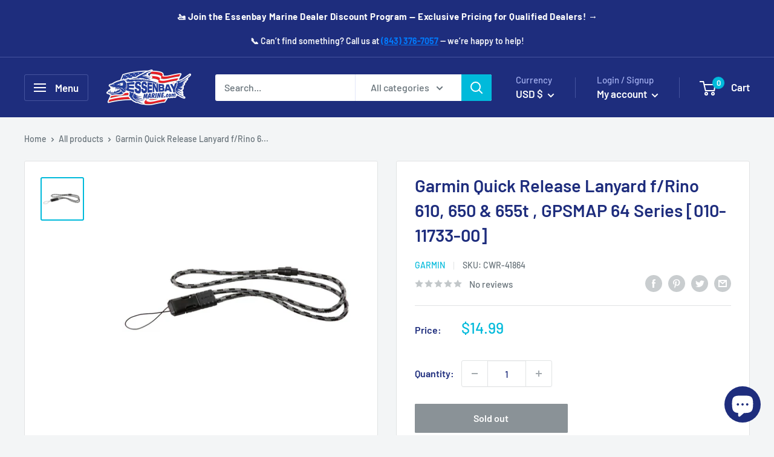

--- FILE ---
content_type: text/javascript
request_url: https://essenbaymarine.com/cdn/shop/t/4/assets/custom.js?v=102476495355921946141635441685
body_size: -530
content:
//# sourceMappingURL=/cdn/shop/t/4/assets/custom.js.map?v=102476495355921946141635441685
